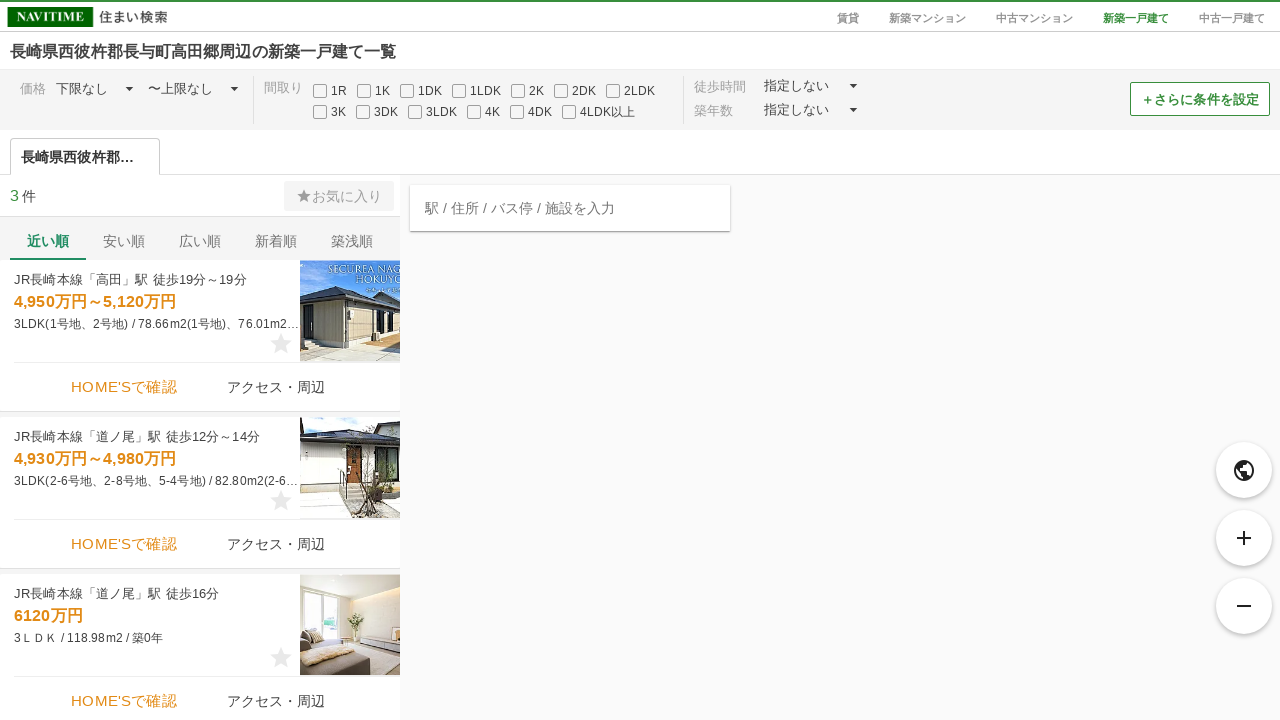

--- FILE ---
content_type: text/html; charset=utf-8
request_url: https://realestate.navitime.co.jp/kodate/shinchiku/map?address=42307003
body_size: 1731
content:
<!DOCTYPE html><html lang="ja"><head><meta charset="utf-8"><meta http-equiv="X-UA-Compatible" content="IE=edge"><meta name="viewport" content="width=device-width, initial-scale=1, user-scalable=no"><title>長崎県西彼杵郡長与町高田郷周辺の新築一戸建て［地図から探す］ - NAVITIME住まい検索</title><meta name="keywords" content="NAVITIME,ナビタイム,なびたいむ,地図,不動産,住宅情報,賃貸,分譲,マンション,一戸建て"><meta name="description" content="長崎県西彼杵郡長与町高田郷周辺の新築一戸建てを地図から探すことができます。全国の物件情報から家賃・間取り・広さ・徒歩時間など、さまざまな条件を指定して絞り込み！駅・バス停からのアクセス・ルート情報やスーパー・薬局・コンビニなどの周辺環境も調べることができます。"><meta property="og:type" content="website"><meta property="og:url" content="https://realestate.navitime.co.jp/kodate/shinchiku/map?address=42307003"><meta property="og:title" content="長崎県西彼杵郡長与町高田郷周辺の新築一戸建て［地図から探す］ - NAVITIME住まい検索"><meta property="og:description" content="長崎県西彼杵郡長与町高田郷周辺の新築一戸建てを地図から探すことができます。全国の物件情報から家賃・間取り・広さ・徒歩時間など、さまざまな条件を指定して絞り込み！駅・バス停からのアクセス・ルート情報やスーパー・薬局・コンビニなどの周辺環境も調べることができます。"><meta property="og:site_name" content="NAVITIME住まい検索"><meta property="og:locale" content="ja_JP"><meta name="robots" content="noindex"><link rel="canonical" href="https://realestate.navitime.co.jp/kodate/shinchiku/map?address=42307003"><!-- Google Tag Manager -->
<script>(function(w,d,s,l,i){w[l]=w[l]||[];w[l].push({'gtm.start':
new Date().getTime(),event:'gtm.js'});var f=d.getElementsByTagName(s)[0],
j=d.createElement(s),dl=l!='dataLayer'?'&l='+l:'';j.async=true;j.src=
'https://www.googletagmanager.com/gtm.js?id='+i+dl;f.parentNode.insertBefore(j,f);
})(window,document,'script','dataLayer','GTM-NZX2RF9');</script>
<!-- End Google Tag Manager -->
<link rel="stylesheet" href="/components/icomoon/1.3.0/style.css"><link rel="stylesheet" href="/components/angular-material/1.1.1/angular-material.min.css"><link rel="stylesheet" href="/components/bootstrap/3.3.7/css/bootstrap.min.css"><link rel="stylesheet" href="/components/slick/1.6.0/slick.css"><link rel="stylesheet" href="/components/slick/1.6.0/slick-theme.css"><link rel="stylesheet" href="/styles/page/map/app.css"></head><body><!-- Google Tag Manager (noscript) -->
<noscript><iframe src="https://www.googletagmanager.com/ns.html?id=GTM-NZX2RF9"
height="0" width="0" style="display:none;visibility:hidden"></iframe></noscript>
<!-- End Google Tag Manager (noscript) -->
<div id="app" ng-app="room"><ui-view></ui-view></div><input id="page-type" type="hidden" name="pageType" value="kodate_shinchiku"><input id="page-type-text" type="hidden" name="pageTypeText" value="新築一戸建て"><input id="init-center" type="hidden" name="center" value="{&quot;address&quot;:[{&quot;code&quot;:&quot;42&quot;,&quot;level&quot;:&quot;1&quot;,&quot;name&quot;:&quot;長崎県&quot;,&quot;ruby&quot;:&quot;ながさきけん&quot;},{&quot;code&quot;:&quot;42307&quot;,&quot;level&quot;:&quot;2&quot;,&quot;name&quot;:&quot;西彼杵郡長与町&quot;,&quot;ruby&quot;:&quot;にしそのぎぐんながよちょう&quot;},{&quot;code&quot;:&quot;42307003&quot;,&quot;level&quot;:&quot;3&quot;,&quot;name&quot;:&quot;高田郷&quot;,&quot;ruby&quot;:&quot;こうだごう&quot;}],&quot;code&quot;:&quot;42307003000&quot;,&quot;coord&quot;:{&quot;lat&quot;:32.814552,&quot;lon&quot;:129.870563},&quot;is_end&quot;:false,&quot;name&quot;:&quot;長崎県西彼杵郡長与町高田郷&quot;,&quot;old&quot;:false,&quot;postal_code&quot;:&quot;8512127&quot;,&quot;types&quot;:[&quot;address&quot;]}"><input id="init-pois" type="hidden" name="pois" value="[{&quot;address&quot;:[{&quot;code&quot;:&quot;42&quot;,&quot;level&quot;:&quot;1&quot;,&quot;name&quot;:&quot;長崎県&quot;,&quot;ruby&quot;:&quot;ながさきけん&quot;},{&quot;code&quot;:&quot;42307&quot;,&quot;level&quot;:&quot;2&quot;,&quot;name&quot;:&quot;西彼杵郡長与町&quot;,&quot;ruby&quot;:&quot;にしそのぎぐんながよちょう&quot;},{&quot;code&quot;:&quot;42307003&quot;,&quot;level&quot;:&quot;3&quot;,&quot;name&quot;:&quot;高田郷&quot;,&quot;ruby&quot;:&quot;こうだごう&quot;}],&quot;code&quot;:&quot;42307003000&quot;,&quot;coord&quot;:{&quot;lat&quot;:32.814552,&quot;lon&quot;:129.870563},&quot;is_end&quot;:false,&quot;name&quot;:&quot;長崎県西彼杵郡長与町高田郷&quot;,&quot;old&quot;:false,&quot;postal_code&quot;:&quot;8512127&quot;,&quot;types&quot;:[&quot;address&quot;]}]"><script src="https://mapscript.cld.navitime.jp/v1/00001901/mapscript?version=3.3"></script><script src="/components/angular/1.5.8/angular.min.js"></script><script src="/components/angular-animate/1.5.8/angular-animate.min.js"></script><script src="/components/angular-aria/1.5.8/angular-aria.min.js"></script><script src="/components/angular-messages/1.5.8/angular-messages.min.js"></script><script src="/components/angular-material/1.1.1/angular-material.min.js"></script><script src="/components/angular-ui-router/0.3.2/angular-ui-router.min.js"></script><script src="/components/angular-ui-bootstrap/1.3.3/ui-bootstrap-tpls-1.3.3.min.js"></script><script src="/components/jquery/3.7.1/jquery.min.js"></script><script src="/components/slick/1.6.0/slick.min.js"></script><script src="/scripts/page/map/app.bundle.js"></script></body></html>

--- FILE ---
content_type: text/html; charset=UTF-8
request_url: https://realestate.navitime.co.jp/views/page/map/component/card/bukkenCard.html
body_size: 696
content:
<div ng-click="$ctrl.clickCard($ctrl.data)" ng-mouseenter="$ctrl.mouseenterCard()" ng-mouseleave="$ctrl.mouseleaveCard()" class="bukken-card"><md-card><md-card-title><md-card-title-text><span class="md-subhead full-trafic">{{$ctrl.data.traffics[0].text}}</span><!-- 賃貸用 --> <span ng-show="$ctrl.data.month_money_room_text" class="md-subhead money-room-text">{{$ctrl.data.month_money_room_text}} <span ng-show="$ctrl.data.money_maintenance_text" class="money-kyoueki">（管理費等：{{$ctrl.data.money_maintenance_text}}）</span> </span><!-- 分譲用 --> <span ng-show="$ctrl.data.money_room_text" class="md-subhead money-room-text">{{$ctrl.data.money_room_text}}</span> <span ng-show="$ctrl.data.deposit_text && $ctrl.data.key_money_text" class="md-subhead money-shikikin-reikin">敷金 {{$ctrl.data.deposit_text}} / 礼金 {{$ctrl.data.key_money_text}}</span> <span class="md-subhead house-detail"><span ng-show="$ctrl.data.floor_plan_text">{{$ctrl.data.floor_plan_text}} / </span><span>{{$ctrl.data.house_area_text}} / <span><span ng-show="$ctrl.data.floor_number_text">{{$ctrl.data.floor_number_text}} / </span><span>築{{$ctrl.data.house_age}}年</span></span><md-button class="md-icon-button" ng-click="$ctrl.clickFavorite($ctrl.data)" aria-label="お気に入り"><md-tooltip md-direction="left">お気に入り</md-tooltip><i class="icon-grade favorite-icon" ng-class="{active : $ctrl.isFavoriteRegisted == true}"></i></md-button></span></span></md-card-title-text><md-card-title-media><div class="md-media-sm card-media"><md-tooltip md-direction="left">物件写真</md-tooltip><img ng-click="$ctrl.clickPhoto($ctrl.data.photos)" ng-src="{{$ctrl.getImage($ctrl.data).url}}" alt="{{$ctrl.getImage($ctrl.data).type_name}}写真" class="bukken-image"></div></md-card-title-media></md-card-title><md-card-actions layout="row" layout-align="center center"><md-button ng-click="$ctrl.clickDetail($ctrl.data)" ng-href="{{$ctrl.data.detail_url}}" target="_blank" class="accent-link" rel="nofollow">HOME'Sで確認</md-button><md-button ng-click="$ctrl.clickAccess($ctrl.data)">アクセス・周辺</md-button></md-card-actions></md-card></div>

--- FILE ---
content_type: application/javascript
request_url: https://in.treasuredata.com/js/v3/event/realestate/homes_condition_btn?api_key=7661%2F644a7dc458c5f31b7d9091dc16395c7943f3736c&data=eyJ1c2VyX2FnZW50IjoiTW96aWxsYS81LjAgKE1hY2ludG9zaDsgSW50ZWwgTWFjIE9TIFggMTBfMTVfNykgQXBwbGVXZWJLaXQvNTM3LjM2IChLSFRNTCwgbGlrZSBHZWNrbykgQ2hyb21lLzEzMS4wLjAuMCBTYWZhcmkvNTM3LjM2OyBDbGF1ZGVCb3QvMS4wOyArY2xhdWRlYm90QGFudGhyb3BpYy5jb20pIiwibnRfYWN0aW9uIjoiaW1wIiwibnRfYWJ0ZXN0IjoiYiIsImltaWQiOiJjaG1oZExQQVI5YUZKMUM1VnZvUExnIiwiaW1pZF9jcmVhdGVkIjoxNzY4OTI2Njk2LCJzZWdtZW50X2VpZHMiOiJpU0krZk9sbjYwUSIsInRkX2NsaWVudF9pZCI6IjRjMjJhZDgyLTc5NjMtNGMyYi1jMGM1LWUwM2VlNmZkNWEyZCIsInRkX2NoYXJzZXQiOiJ1dGYtOCIsInRkX2xhbmd1YWdlIjoiZW4tdXNAcG9zaXgiLCJ0ZF9jb2xvciI6IjI0LWJpdCIsInRkX3NjcmVlbiI6IjEyODB4NzIwIiwidGRfdGl0bGUiOiLplbfltI7nnIzopb%2FlvbzmnbXpg6HplbfkuI7nlLrpq5jnlLDpg7flkajovrrjga7mlrDnr4nkuIDmiLjlu7rjgabvvLvlnLDlm7PjgYvjgonmjqLjgZnvvL0gLSBOQVZJVElNReS9j%2BOBvuOBhOaknOe0oiIsInRkX3VybCI6Imh0dHBzOi8vcmVhbGVzdGF0ZS5uYXZpdGltZS5jby5qcC9rb2RhdGUvc2hpbmNoaWt1L21hcD9hZGRyZXNzPTQyMzA3MDAzIiwidGRfaG9zdCI6InJlYWxlc3RhdGUubmF2aXRpbWUuY28uanAiLCJ0ZF9wYXRoIjoiL2tvZGF0ZS9zaGluY2hpa3UvbWFwIiwidGRfcmVmZXJyZXIiOiIiLCJ0ZF9pcCI6InRkX2lwIiwidGRfYnJvd3NlciI6InRkX2Jyb3dzZXIiLCJ0ZF9icm93c2VyX3ZlcnNpb24iOiJ0ZF9icm93c2VyX3ZlcnNpb24iLCJ0ZF9vcyI6InRkX29zIiwidGRfb3NfdmVyc2lvbiI6InRkX29zX3ZlcnNpb24iLCJ0ZF92aWV3cG9ydCI6IjEyODB4NzIwIiwidGRfdXNlcl9hZ2VudCI6Ik1vemlsbGEvNS4wIChNYWNpbnRvc2g7IEludGVsIE1hYyBPUyBYIDEwXzE1XzcpIEFwcGxlV2ViS2l0LzUzNy4zNiAoS0hUTUwsIGxpa2UgR2Vja28pIENocm9tZS8xMzEuMC4wLjAgU2FmYXJpLzUzNy4zNjsgQ2xhdWRlQm90LzEuMDsgK2NsYXVkZWJvdEBhbnRocm9waWMuY29tKSIsInRkX3BsYXRmb3JtIjoiTGludXggeDg2XzY0IiwidGRfdmVyc2lvbiI6InRkaW1qczEuMi41In0%3D&modified=1768926695705&callback=TDIM.callback.tij17689266957059508.td_callback
body_size: 106
content:
typeof TDIM.callback.tij17689266957059508.td_callback === 'function' && TDIM.callback.tij17689266957059508.td_callback({"created":true});

--- FILE ---
content_type: application/javascript
request_url: https://sync.im-apps.net/imid/segment?token=mvztbLghGwwxiIkb8Mzm7Q&callback=TDIM.callback.tij17689266957059508.im_callback&need_created=True
body_size: 631
content:
TDIM.callback.tij17689266957059508.im_callback({"imid": "chmhdLPAR9aFJ1C5VvoPLg", "imid_created": 1768926696, "segment_eids": ["iSI+fOln60Q"]})